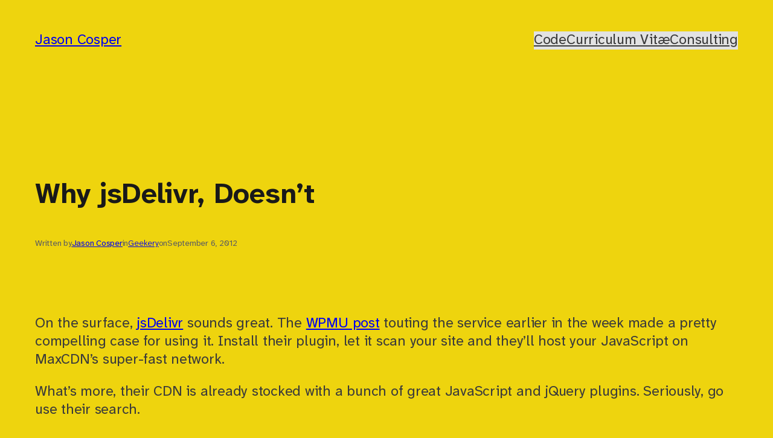

--- FILE ---
content_type: application/javascript
request_url: https://us-assets.i.posthog.com/array/phc_svMHzwbYkDtzXkciE0OJpMGpB8ZqFl9XXPfavHHIzjs/config.js
body_size: -130
content:
(function() {
  window._POSTHOG_REMOTE_CONFIG = window._POSTHOG_REMOTE_CONFIG || {};
  window._POSTHOG_REMOTE_CONFIG['phc_svMHzwbYkDtzXkciE0OJpMGpB8ZqFl9XXPfavHHIzjs'] = {
    config: {"token": "phc_svMHzwbYkDtzXkciE0OJpMGpB8ZqFl9XXPfavHHIzjs", "supportedCompression": ["gzip", "gzip-js"], "hasFeatureFlags": false, "captureDeadClicks": false, "capturePerformance": {"network_timing": true, "web_vitals": true, "web_vitals_allowed_metrics": null}, "autocapture_opt_out": true, "autocaptureExceptions": false, "analytics": {"endpoint": "/i/v0/e/"}, "elementsChainAsString": true, "errorTracking": {"autocaptureExceptions": false, "suppressionRules": []}, "logs": {"captureConsoleLogs": false}, "sessionRecording": false, "heatmaps": false, "conversations": false, "surveys": false, "productTours": false, "defaultIdentifiedOnly": true},
    siteApps: []
  }
})();